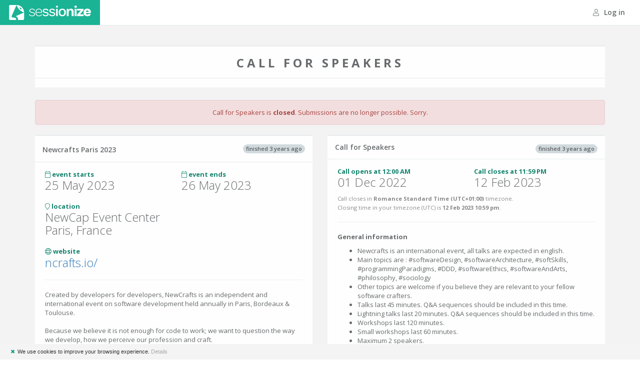

--- FILE ---
content_type: text/html; charset=utf-8
request_url: https://sessionize.com/newcrafts-paris-2023
body_size: 10910
content:
<!DOCTYPE html>
<html lang="en">
<head>
    
<meta charset="utf-8" />
<meta name="viewport" content="width=device-width, initial-scale=1.0">
<meta name="theme-color" content="#1ab394">

<title>Newcrafts Paris 2023: Call for Speakers @ Sessionize.com</title>

<link href="/bundles/App_Css-10951312479" rel="stylesheet" />


<script src="/Scripts/modernizr-2.8.3.js"></script>


<script type="text/javascript">

    function consoleLog(...parameters) {
            
    }


</script>

<link rel="icon" type="image/svg+xml" href="/favicon">
<link rel="alternate icon" href="/landing/images/favicon/favicon.png">
<link rel="mask-icon" href="/landing/images/favicon/favicon-safari.svg" color="#1AB394">
<link rel="apple-touch-icon" href="/landing/images/favicon/apple-touch-icon.png">
<link rel="manifest" href="/landing/manifest.webmanifest">




<!-- Global site tag (gtag.js) - Google Analytics -->
<script async src="https://www.googletagmanager.com/gtag/js?id=G-9RSMQ9D5LK"></script>
<script>
    window.dataLayer = window.dataLayer || [];
    function gtag() { dataLayer.push(arguments); }
    gtag('js', new Date());

    gtag('config', 'G-9RSMQ9D5LK');
</script>

<script type="text/javascript">
    (function (c, l, a, r, i, t, y) {
        c[a] = c[a] || function () { (c[a].q = c[a].q || []).push(arguments) };
        t = l.createElement(r); t.async = 1; t.src = "https://www.clarity.ms/tag/" + i;
        y = l.getElementsByTagName(r)[0]; y.parentNode.insertBefore(t, y);
    })(window, document, "clarity", "script", "pu667el35e");

    window.clarity("identify", "", "9efa53467fb706e80f1278e0485123e6", "SpeakerSubmission/PublicSubmissionPage", null)
</script>



<script type="text/javascript">
    !function (T, l, y) { var S = T.location, k = "script", D = "connectionString", C = "ingestionendpoint", I = "disableExceptionTracking", E = "ai.device.", b = "toLowerCase", w = "crossOrigin", N = "POST", e = "appInsightsSDK", t = y.name || "appInsights"; (y.name || T[e]) && (T[e] = t); var n = T[t] || function (d) { var g = !1, f = !1, m = { initialize: !0, queue: [], sv: "5", version: 2, config: d }; function v(e, t) { var n = {}, a = "Browser"; return n[E + "id"] = a[b](), n[E + "type"] = a, n["ai.operation.name"] = S && S.pathname || "_unknown_", n["ai.internal.sdkVersion"] = "javascript:snippet_" + (m.sv || m.version), { time: function () { var e = new Date; function t(e) { var t = "" + e; return 1 === t.length && (t = "0" + t), t } return e.getUTCFullYear() + "-" + t(1 + e.getUTCMonth()) + "-" + t(e.getUTCDate()) + "T" + t(e.getUTCHours()) + ":" + t(e.getUTCMinutes()) + ":" + t(e.getUTCSeconds()) + "." + ((e.getUTCMilliseconds() / 1e3).toFixed(3) + "").slice(2, 5) + "Z" }(), name: "Microsoft.ApplicationInsights." + e.replace(/-/g, "") + "." + t, sampleRate: 100, tags: n, data: { baseData: { ver: 2 } } } } var h = d.url || y.src; if (h) { function a(e) { var t, n, a, i, r, o, s, c, u, p, l; g = !0, m.queue = [], f || (f = !0, t = h, s = function () { var e = {}, t = d.connectionString; if (t) for (var n = t.split(";"), a = 0; a < n.length; a++) { var i = n[a].split("="); 2 === i.length && (e[i[0][b]()] = i[1]) } if (!e[C]) { var r = e.endpointsuffix, o = r ? e.location : null; e[C] = "https://" + (o ? o + "." : "") + "dc." + (r || "services.visualstudio.com") } return e }(), c = s[D] || d[D] || "", u = s[C], p = u ? u + "/v2/track" : d.endpointUrl, (l = []).push((n = "SDK LOAD Failure: Failed to load Application Insights SDK script (See stack for details)", a = t, i = p, (o = (r = v(c, "Exception")).data).baseType = "ExceptionData", o.baseData.exceptions = [{ typeName: "SDKLoadFailed", message: n.replace(/\./g, "-"), hasFullStack: !1, stack: n + "\nSnippet failed to load [" + a + "] -- Telemetry is disabled\nHelp Link: https://go.microsoft.com/fwlink/?linkid=2128109\nHost: " + (S && S.pathname || "_unknown_") + "\nEndpoint: " + i, parsedStack: [] }], r)), l.push(function (e, t, n, a) { var i = v(c, "Message"), r = i.data; r.baseType = "MessageData"; var o = r.baseData; return o.message = 'AI (Internal): 99 message:"' + ("SDK LOAD Failure: Failed to load Application Insights SDK script (See stack for details) (" + n + ")").replace(/\"/g, "") + '"', o.properties = { endpoint: a }, i }(0, 0, t, p)), function (e, t) { if (JSON) { var n = T.fetch; if (n && !y.useXhr) n(t, { method: N, body: JSON.stringify(e), mode: "cors" }); else if (XMLHttpRequest) { var a = new XMLHttpRequest; a.open(N, t), a.setRequestHeader("Content-type", "application/json"), a.send(JSON.stringify(e)) } } }(l, p)) } function i(e, t) { f || setTimeout(function () { !t && m.core || a() }, 500) } var e = function () { var n = l.createElement(k); n.src = h; var e = y[w]; return !e && "" !== e || "undefined" == n[w] || (n[w] = e), n.onload = i, n.onerror = a, n.onreadystatechange = function (e, t) { "loaded" !== n.readyState && "complete" !== n.readyState || i(0, t) }, n }(); y.ld < 0 ? l.getElementsByTagName("head")[0].appendChild(e) : setTimeout(function () { l.getElementsByTagName(k)[0].parentNode.appendChild(e) }, y.ld || 0) } try { m.cookie = l.cookie } catch (p) { } function t(e) { for (; e.length;)!function (t) { m[t] = function () { var e = arguments; g || m.queue.push(function () { m[t].apply(m, e) }) } }(e.pop()) } var n = "track", r = "TrackPage", o = "TrackEvent"; t([n + "Event", n + "PageView", n + "Exception", n + "Trace", n + "DependencyData", n + "Metric", n + "PageViewPerformance", "start" + r, "stop" + r, "start" + o, "stop" + o, "addTelemetryInitializer", "setAuthenticatedUserContext", "clearAuthenticatedUserContext", "flush"]), m.SeverityLevel = { Verbose: 0, Information: 1, Warning: 2, Error: 3, Critical: 4 }; var s = (d.extensionConfig || {}).ApplicationInsightsAnalytics || {}; if (!0 !== d[I] && !0 !== s[I]) { var c = "onerror"; t(["_" + c]); var u = T[c]; T[c] = function (e, t, n, a, i) { var r = u && u(e, t, n, a, i); return !0 !== r && m["_" + c]({ message: e, url: t, lineNumber: n, columnNumber: a, error: i }), r }, d.autoExceptionInstrumented = !0 } return m }(y.cfg); function a() { y.onInit && y.onInit(n) } (T[t] = n).queue && 0 === n.queue.length ? (n.queue.push(a), n.trackPageView({})) : a() }(window, document, {
        src: "https://js.monitor.azure.com/scripts/b/ai.2.min.js", // The SDK URL Source
        // name: "appInsights", // Global SDK Instance name defaults to "appInsights" when not supplied
        // ld: 0, // Defines the load delay (in ms) before attempting to load the sdk. -1 = block page load and add to head. (default) = 0ms load after timeout,
        // useXhr: 1, // Use XHR instead of fetch to report failures (if available),
        crossOrigin: "anonymous", // When supplied this will add the provided value as the cross origin attribute on the script tag
        // onInit: null, // Once the application insights instance has loaded and initialized this callback function will be called with 1 argument -- the sdk instance (DO NOT ADD anything to the sdk.queue -- As they won't get called)
        cfg: { // Application Insights Configuration
            connectionString: "InstrumentationKey=ba35a242-e5fe-43ee-8c84-4a7a79591411;IngestionEndpoint=https://westeurope-5.in.applicationinsights.azure.com/;LiveEndpoint=https://westeurope.livediagnostics.monitor.azure.com/",
            disableCookiesUsage: true
            /* ...Other Configuration Options... */
        }
    });
</script>




    
    
    

        <meta property="og:image" content="https://sessionize.com/image/2a62-1140o400o3-UJu3h1nhMD6jKYGUKBakNa.png" />

    <meta name="twitter:card" content="summary" />
    <meta name="twitter:site" content="@SessionizeCom" />
    <meta property="og:url" content="https://sessionize.com/newcrafts-paris-2023/" />
    <meta property="og:title" content="Newcrafts Paris 2023: Call for Speakers" />
    <meta property="og:description" content="Created by developers for developers, NewCrafts is an independent and international event on software development held annually in Paris, Bordeaux &amp; T..." />

    <link rel="canonical" href="https://sessionize.com/newcrafts-paris-2023/" />

    <meta name="description" content="Created by developers for developers, NewCrafts is an independent and international event on software development held annually in Paris, Bordeaux &amp; T..." />


<style>
        body {
            --pretty-background-color: #15846e;
            --pretty-foreground-color: white;
            --pretty-border-color: #137A66;
        }

/*        .top-navigation .navbar-brand {
            background-color: var(--pretty-background-color);
        }*/
        .btn-primary {
            background-color: var(--pretty-background-color);
            border-color: var(--pretty-border-color);
            color: var(--pretty-foreground-color);
        }
        .btn-primary:hover, .btn-primary:focus, .btn-primary:active, .btn-primary.active, primary:active:focus, .btn-primary:active:hover, .btn-primary.active:hover, .btn-primary.active:focus {
            background-color: var(--pretty-border-color);
            border-color: var(--pretty-border-color);
            color: var(--pretty-foreground-color);
        }
        .btn-outline {
            color: inherit;
            background-color: transparent;
        }
        .btn-primary.btn-outline {
            color: var(--pretty-background-color);
        }
        .text-navy {
            color: var(--pretty-background-color);
        }
        .submission-form-badge {
            color: var(--pretty-background-color);
        }
</style>




</head>
<body class="top-navigation gray-bg white-bg-force">

    <script type="text/javascript">
        if (window.self !== window.top) {
            

            var style = document.createElement("style");
            style.innerHTML = `
                .no-height-body {
                    height: auto !important;
                }
            `;
            document.head.appendChild(style);

            document.body.classList.add("no-height-body");
        }
    </script>

    




<div id="wrapper">
    <div id="page-wrapper" class="gray-bg" style="min-height: 680px;">
        <div class="row border-bottom">
            <nav class="navbar navbar-static-top white-bg" role="navigation">
                <div class="navbar-header">
                    <a href="/" class="navbar-brand">Sessionize.com</a>
                </div>
                <div class="navbar-collapse collapse" id="navbar">

                    <ul class="nav navbar-top-links navbar-right">
                        <li>
                                <a href="/login?returnUrl=%2Fnewcrafts-paris-2023">
                                    <i class="fal fa-user"></i> Log in
                                </a>
                        </li>
                    </ul>

                    

                </div>
            </nav>
        </div>

        <div class="wrapper wrapper-content">
            <div class="container">
                





<div class="row text-center animated fadeInDown">
    <div class="col-md-12">

        <div class="ibox float-e-margins">
            <div class="ibox-title">
                <h2 style="text-transform: uppercase; font-weight: bold; letter-spacing: 6px;" class="m-b-sm">Call for Speakers</h2>
            </div>
                <div class="ibox-content no-padding">
                    <img src="https://sessionize.com/image/2a62-1140o400o3-UJu3h1nhMD6jKYGUKBakNa.png" style="max-width: 100%" alt="" />
                </div>
        </div>


            <div class="row">
                <div class="col-md-12">
                    <div class="alert alert-danger">
                            <span>Call for Speakers is <strong>closed</strong>. Submissions are no longer possible. Sorry.</span>
                    </div>

                </div>

            </div>

    </div>
</div>

<div class="row">
    <div class="col-md-6 animated fadeInLeft" id="left-column" style="z-index: 1;">


        <div class="ibox float-e-margins">
            <div class="ibox-title">
                <div class="pull-right">
                    
    <span class="badge badge-default">finished 3 years ago</span>
  
                </div>
                <h4>Newcrafts Paris 2023</h4>
            </div>
            <div class="ibox-content">


                <div class="row">
                        <div class="col-sm-6 m-b-md">
                            <div class="font-bold text-navy">
                                <i class="fal fa-calendar"></i>
                                event starts
                            </div>
                            <h2 class="no-margins">25 May 2023</h2>
                        </div>
                        <div class="col-sm-6 m-b-md">
                            <div class="font-bold text-navy">
                                <i class="fal fa-calendar"></i>
                                event ends
                            </div>
                            <h2 class="no-margins">26 May 2023</h2>
                        </div>
                </div>
                    <div class="row">
                        <div class="col-sm-12 m-b-md">
                            <div class="font-bold text-navy">
                                <i class="fal fa-map-marker"></i>
                                location
                            </div>
                            <h2 class="no-margins">
                                <span class="block">NewCap Event Center</span>
                                <span class="block">Paris, France</span>
                            </h2>
                        </div>
                    </div>
                                    <div class="row">
                        <div class="col-sm-12 m-b-md">
                            <div class="font-bold text-navy">
                                <i class="fal fa-globe"></i>
                                website
                            </div>
                            <h2 class="no-margins ellipsis">
                                <a href="https://ncrafts.io/" class="navy-link" target="_blank">ncrafts.io/</a>
                            </h2>
                        </div>
                    </div>
                <div class="row">
                    <div class="col-sm-12">
                        <hr class="m-t-none" />
                        <p>Created by developers for developers, NewCrafts is an independent and international event on software development held annually in Paris, Bordeaux & Toulouse.<br><br>Because we believe it is not enough for code to work; we want to question the way we develop, how we perceive our profession and craft.<br><br>NewCrafts is an ephermeral learning ground to share our cornucopian enthusiasm for creating artful software!<br></p>
                    </div>
                </div>


            </div>
        </div>


    </div>
    <div class="col-md-6 animated fadeInRight" id="right-column">



        <div class="ibox float-e-margins">
            <div class="ibox-title">
                <div class="pull-right">
                        
    <span class="badge badge-default">finished 3 years ago</span>
 
                </div>
                <h5>Call for Speakers</h5>
            </div>
            <div class="ibox-content">
                <div class="row">
                    <div class="col-sm-6 m-b-sm">
                        <div>
                            <span class="font-bold text-navy">Call opens at 12:00 AM</span>
                        </div>
                        <h2 class="no-margins">01 Dec 2022</h2>
                        <small></small>
                    </div>
                    <div class="col-sm-6 m-b-sm">
                        <div>
                            <span class="font-bold text-navy">Call closes at 11:59 PM</span>
                        </div>
                        <h2 class="no-margins">12 Feb 2023</h2>

                    </div>
                </div>
                <div class="row">
                    <div class="col-sm-12 m-b-md">

                        <small class="text-muted">
                            Call closes in <strong>Romance Standard Time (UTC+01:00)</strong> timezone.
                        </small>
                        <div class="toLocalDateTime">
                            <small class="text-muted">
                                Closing time in your timezone (<span class="timezone"></span>) is <strong data-date="Sun, 12 Feb 2023 22:59:00 GMT|60"></strong>.
                            </small>
                        </div>
                    </div>
                </div>
                    <div class="row">
                        <div class="col-md-12">
                            <hr class="m-t-none" />
                            <p><b>General information</b><br></p><ul><li>Newcrafts is an international event, all talks are expected in english.</li><li>Main topics are : #softwareDesign, #softwareArchitecture, #softSkills, #programmingParadigms, #DDD, #softwareEthics, #softwareAndArts, #philosophy, #sociology</li><li>Other topics are welcome if you believe they are relevant to your fellow software crafters.</li><li>Talks last 45 minutes. Q&A sequences should be included in this time.</li><li>Lightning talks last 20 minutes. Q&A sequences should be included in this time.</li><li>Workshops last 120 minutes.</li><li>Small workshops last 60 minutes.</li><li>Maximum 2 speakers.</li><li>Speakers selected through the call for papers will have free access both days of the conference and will be invited to the speaker dinner the day before the conference.</li><li>Call for papers will end when all speaking slots are fulfilled.<br></li></ul><p><br><b>Attendee Profile</b><br><br>Even though Newcrafts is very much focused on software development, we strive to be open to a broader range of topics.<br><br>Our participants are mainly experienced developers who want to go beyond usual development topics. They're not coming to learn about the latest framework but they're looking for food for thought instead. Don't hesitate to challenge them, raise the bar!<br><br>We do love to hear people speaking about ethics, diversity, philosophy, sociology & art just to name a few topics represented in earlier editions (videos.ncrafts.io). <br><br><b>Expenses</b><br><br>Speakers who need it (ie: from outside Paris, not covered by their own company) can have their expenses covered. They will be reimbursed after the conference on reception of their receipts.<br><br>Also if your company was likely to pay for your travel to Paris, we'd be pleased to consider them as one of our sponsors (logo on every supports and twitter communication).<br><br><b>Code of Conduct</b><br><br>We expect all participants, including speakers, to support our Code of Conduct, the core of which is this: a conference should be a safe and productive environment for everyone.<br><br>Read it here: <a href="https://ncrafts.io/#coc" target="_blank">Code of Conduct</a><br></p>
                        </div>
                    </div>
                                                    <div class="row">
                        <div class="col-md-12">
                            <hr class="m-t-none" />
                        </div>
                    </div>
                    <div class="row">
                            <div class="col-sm-4 m-b-md">
                                <i class="fal fa-plane"></i>
                                <h3 class="no-margins font-normal">travel</h3>
                                <div class="font-bold text-navy">expenses covered</div>
                            </div>
                                                    <div class="col-sm-4 m-b-md">
                                <i class="fal fa-bed"></i>
                                <h3 class="no-margins font-normal">accommodation</h3>
                                <div class="font-bold text-navy">expenses covered</div>
                            </div>
                                                    <div class="col-sm-4 m-b-md">
                                <i class="fal fa-ticket"></i>
                                <h3 class="no-margins font-normal">event fee</h3>
                                <div class="font-bold text-navy">free for speakers</div>
                            </div>
                    </div>
                

            </div>

        </div>


    </div>
</div>




            </div>
        </div>

        

    </div>
</div>


    

    


<script type="text/javascript">
    var SUMMERNOTE_SUPPORTED_TAGS = ["p","div","br","sup","i","b","u","a","sub","strike","ul","li","ol","strong","em","hr"];
</script>

<script type="text/javascript">
    var sessionStatuses = {};
        
            sessionStatuses['i0'] = 'Accepted';
        
        
            sessionStatuses['i2'] = 'Waitlisted';
        
        
            sessionStatuses['i5'] = 'Accept Queue';
        
        
            sessionStatuses['i10'] = 'Nominated';
        
        
            sessionStatuses['i15'] = 'Decline Queue';
        
        
            sessionStatuses['i20'] = 'Declined';
        
    function getSessionStatusText(s) {
        return sessionStatuses['i' + s];
    }

    var reportReasons = {};
        
        reportReasons['i5'] = 'Spam Submission';
        
        
        reportReasons['i10'] = 'Late Cancellation';
        
        
        reportReasons['i20'] = 'No Show';
        
        
        reportReasons['i30'] = 'Inappropriate Behavior';
        
        
        reportReasons['i250'] = 'Internal Note';
        
        
        reportReasons['i251'] = 'Internal Note Auto';
        
    function getReportReasonText(s) {
        return reportReasons['i' + s];
    }

    var szTimeFormat = 'h:mm a';
    var szDateFormat = 'D MMM YYYY';
    var szDateTimeFormat = 'D MMM YYYY h:mm a';
    var timezone = Intl.DateTimeFormat().resolvedOptions().timeZone;

    var imageFormats = '.jpg,.jpeg,.jfif,.png,.gif,.svg,.webp';
</script>


<script src="/bundles/App_Js-10951312479"></script>



<script type="text/javascript">
    toastr.options = {
        "closeButton": true,
        "progressBar": true,
        "positionClass": "toast-almost-top-right",
    }
</script>

<script type="text/javascript">
    $('body')
        .tooltip({
            selector: "[data-toggle=tooltip]",
            container: "body",
        });
</script>

<script type="text/javascript">
$('input.daterange')
    .daterangepicker({
        locale: {
            format: 'D MMM YYYY',
        },

    });
$('input.datetimerange')
    .daterangepicker({
        timePicker: true,
        timePickerIncrement: 1,
        //timePicker24Hour: true,
        locale: {
            format: 'D MMM YYYY h:mm a',
        },

    });

$('input.datepicker').each(function () {
    var dp = $(this);
    var value = $(this).val();
    var required = dp.attr('required');
    dp.daterangepicker({
        singleDatePicker: true,
        locale: {
            format: 'D MMM YYYY',
            cancelLabel: required ? 'Cancel' : 'Clear',
        },

    });
    if (!required) {
        dp.on('cancel.daterangepicker', function (ev, picker) {
            //do something, like clearing an input
            dp.val('');
        });
    }
    if (value === '') dp.val('');
});

$('input.datetimepicker').each(function () {
    var dp = $(this);
    var value = dp.val();
    var required = dp.attr('required');
    dp.daterangepicker({
        timePicker: true,
        timePickerIncrement: 1,
        singleDatePicker: true,
        locale: {
            format: 'D MMM YYYY h:mm a',
            cancelLabel: required ? 'Cancel' : 'Clear',
        },
    });
    if (!required) {
        dp.on('cancel.daterangepicker', function (ev, picker) {
            //do something, like clearing an input
            dp.val('');
        });
    }
    if (value === '') dp.val('');
});

</script>



<script type="text/javascript">
    function mailView(id) {
        openInModalCode('Mail Preview', '/app/mail/' + id);
        
        return false;
    }
</script>

<script type="text/javascript">
    $('*[data-flag]').each(function () {
        var $this = $(this);
        $this
            .addClass('pmholder')
            .prepend('<span class="pmhint">' + $(this).data('flag').toUpperCase() + '</span>')
        $pmhint = $this.find('.pmhint');
        $pmhint.css('margin-top', 'calc(-1 * ' + $this.css('padding-top') + ' - 10px)');
        $pmhint.css('margin-left', 'calc(-1 * ' + $this.css('padding-left') + ' - 10px)');
    });
</script>

<script type="text/javascript">
        $(document).ready(function () {
            var $insertAfter = $('#js-playbook-articles li:first');
            var $links = $('.playbook');

            var ids = new Array();
            $links.each(function () {
                ids.push($(this).data('id'));
            })

            $.post("/app/playbook/menu",
                { pageIdentifier: 'SpeakerSubmission/PublicSubmissionPage', ids },
                function (data) {
                    $insertAfter.after(data.html);

                    $links.each(function () {
                        var $this = $(this);
                        var id = $this.data('id');
                        var href = data.links[id];

                        if (href) {
                            $this
                                .attr('href', href)
                                .attr('target', '_blank')
                                .html('<span class="playbook-icon"><i class="far fa-sm fa-book-open"></i></span><span class="playbook-text">' + $this.text() +'</span>')
                                .css('visibility', 'visible');
                        }
                        else {
                                
                                $this.hide();
                                
                        }
                    })
                });

        });
</script>


<script type="text/javascript" id="cookiebanner"
        src="/Scripts/cookiebanner.min.js"
        data-position="bottom"
        data-bg="#F4F4F4"
        data-fg="#333"
        data-font-size="11px"
        data-text-align="left"
        data-moreinfo="/privacy-policy/"
        data-linkmsg="Details"
        data-close-style="float:left;padding-left:5px;padding-right:5px;color: #179D82;"
        data-message="We use cookies to improve your browsing experience.">
</script>




    
    
    <script type="text/javascript">function updateConditionals(){var n=$('.field[data-conditionid!=""]');n.each(function(){var n=$(this),i=!0,t=$('.field[data-id="'+n.data("conditionid")+'"]'),u,r;if(t.is(":visible"))if(t.data("type")=="Tag"){var f=t.find("select")[0].selectize.items,r=n.data("conditionvalues").toString().split(","),e=f.filter(n=>r.includes(n));i=e.length>0}else t.data("type")=="Checkbox"&&(u=t.find('input[type="checkbox"]').is(":checked")?"1":"0",r=n.data("conditionvalues").toString().split(","),i=r.includes(u));else i=!1;i?n.fadeIn().find("input"):n.hide().find("input")})}selectizeInit(".fields select",!1,null,null,null,null,{onChange:updateConditionals});$('.field input[type="checkbox"]').on("ifChanged change",updateConditionals);updateConditionals()</script>
    <script type="text/javascript">function updateSpeakerMode(n){var t,i;return n&&speakerMode!=n&&(speakerMode=n),canSubmitAsSomebodyElse||speakerMode!="ForSomeoneElseEdit"&&speakerMode!="ForSomeoneElseView"||(speakerMode="View"),wasInEditMode&&speakerMode=="View"&&(speakerMode="Edit"),(speakerMode=="ForSomeoneElseEdit"||speakerMode=="ForSomeoneElseView")&&(t=$("#ImpersonatedUser_Id"),speakerMode=t.length==0||t.val()==""||t.val()[0]=="-"?"ForSomeoneElseEdit":"ForSomeoneElseView"),$("#SpeakerMode").val(speakerMode),speakerMode=="Edit"&&(wasInEditMode=!0),$("[data-sm]").each(function(){var n=$(this),t=n.data("sm").split(" ");n.data("sm")!=""&&t.indexOf(speakerMode)==-1?this.tagName==="LI"?n.hide():n.slideUp():this.tagName==="LI"?n.show():n.slideDown()}),$(".js-speaker-change ul").css("display","block"),i=$(".js-speaker-change ul li:visible:not(.divider)").length>0,i?$(".js-speaker-change").show():$(".js-speaker-change").hide(),$(".js-speaker-change ul li.divider").show(),$(".js-speaker-change ul li.divider").each(function(){var n=$(this).prev(":visible"),t=$(this).next(":visible"),i=n.not(".divider").length>0,r=t.not(".divider").length>0;i&&r||$(this).hide()}),$(".js-speaker-change ul").css("display",""),!1}$(document).ready(function(){$(".js-sendics").click(function(){$(".dropdown.open .dropdown-toggle").dropdown("toggle");var n=$(this).data("url");return $.getJSON(n,function(n){n.error?toastr.error(n.error):toastr.success(n.success)}),!1})});$(".submit-your-session-button").next().hide();$(".submit-your-session-button").click(function(){$(this).slideUp().next().slideDown()});$.post("/submission/helper/9982.js",{r:document.referrer},()=>{},"json");var speakerMode="View",wasInEditMode=!1,canSubmitAsSomebodyElse=!1;updateSpeakerMode();$("#ImpersonatedUser_Id").change(function(){updateSpeakerMode();var t=$(this).val().substr(1),i=$(this).val()[0]=="-",r=$(this).val()=="",n=$('.js-imp-speaker-view [data-speakerid="'+t+'"]');i?superpaste(n,$(".js-imp-speaker-edit")):r?($(".js-imp-speaker-edit [data-superpaste-to]:input").val(""),$(".js-imp-speaker-edit .dropzone img").attr("src","").hide(),$(".js-imp-speaker-edit .dropzone input").val("")):($(".js-imp-speaker-view [data-speakerid]").slideUp(),n.slideDown())})</script>




</body>
</html>
